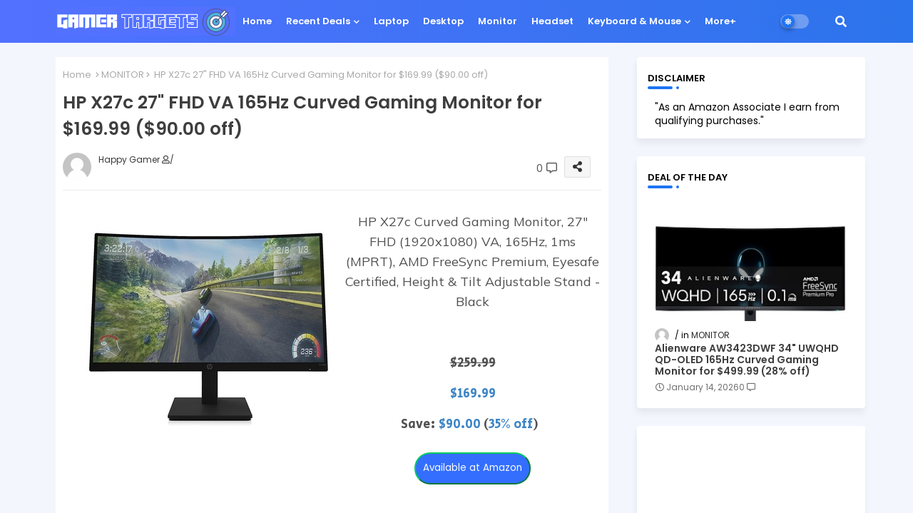

--- FILE ---
content_type: text/html; charset=utf-8
request_url: https://www.google.com/recaptcha/api2/aframe
body_size: 268
content:
<!DOCTYPE HTML><html><head><meta http-equiv="content-type" content="text/html; charset=UTF-8"></head><body><script nonce="8ETVMAAVYTXF6SMtST7G0w">/** Anti-fraud and anti-abuse applications only. See google.com/recaptcha */ try{var clients={'sodar':'https://pagead2.googlesyndication.com/pagead/sodar?'};window.addEventListener("message",function(a){try{if(a.source===window.parent){var b=JSON.parse(a.data);var c=clients[b['id']];if(c){var d=document.createElement('img');d.src=c+b['params']+'&rc='+(localStorage.getItem("rc::a")?sessionStorage.getItem("rc::b"):"");window.document.body.appendChild(d);sessionStorage.setItem("rc::e",parseInt(sessionStorage.getItem("rc::e")||0)+1);localStorage.setItem("rc::h",'1768724876692');}}}catch(b){}});window.parent.postMessage("_grecaptcha_ready", "*");}catch(b){}</script></body></html>